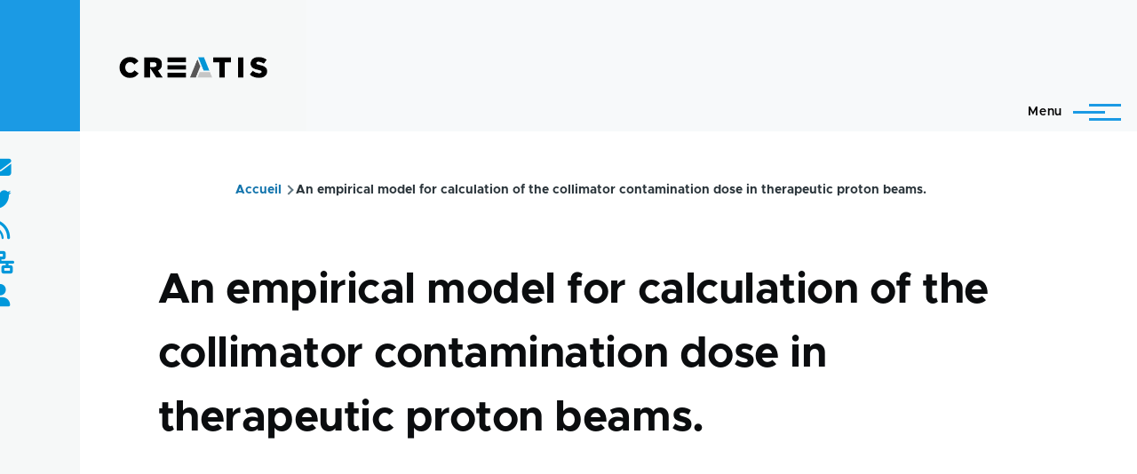

--- FILE ---
content_type: text/html; charset=UTF-8
request_url: https://www.creatis.insa-lyon.fr/site/en/publications/VIDA-16
body_size: 51160
content:
<!DOCTYPE html>
<html lang="en" dir="ltr" prefix="og: https://ogp.me/ns#" style="--color--primary-hue:202;--color--primary-saturation:79%;--color--primary-lightness:50">
  <head>
    <meta charset="utf-8" />
<link rel="canonical" href="https://www.creatis.insa-lyon.fr/site/en/publications/VIDA-16" />
<meta name="Generator" content="Drupal 10 (https://www.drupal.org)" />
<meta name="MobileOptimized" content="width" />
<meta name="HandheldFriendly" content="true" />
<meta name="viewport" content="width=device-width, initial-scale=1.0" />
<link rel="icon" href="/site/themes/custom/creatis/favicon.ico" type="image/vnd.microsoft.icon" />
<link rel="alternate" hreflang="und" href="https://www.creatis.insa-lyon.fr/site/en/publications/VIDA-16" />

    <title>An empirical model for calculation of the collimator contamination dose in therapeutic proton beams. | CREATIS</title>
    <link rel="stylesheet" media="all" href="/site/core/modules/system/css/components/align.module.css?t6skmd" />
<link rel="stylesheet" media="all" href="/site/core/modules/system/css/components/fieldgroup.module.css?t6skmd" />
<link rel="stylesheet" media="all" href="/site/core/modules/system/css/components/container-inline.module.css?t6skmd" />
<link rel="stylesheet" media="all" href="/site/core/modules/system/css/components/clearfix.module.css?t6skmd" />
<link rel="stylesheet" media="all" href="/site/core/modules/system/css/components/details.module.css?t6skmd" />
<link rel="stylesheet" media="all" href="/site/core/modules/system/css/components/hidden.module.css?t6skmd" />
<link rel="stylesheet" media="all" href="/site/core/modules/system/css/components/item-list.module.css?t6skmd" />
<link rel="stylesheet" media="all" href="/site/core/modules/system/css/components/js.module.css?t6skmd" />
<link rel="stylesheet" media="all" href="/site/core/modules/system/css/components/nowrap.module.css?t6skmd" />
<link rel="stylesheet" media="all" href="/site/core/modules/system/css/components/position-container.module.css?t6skmd" />
<link rel="stylesheet" media="all" href="/site/core/modules/system/css/components/progress.module.css?t6skmd" />
<link rel="stylesheet" media="all" href="/site/core/modules/system/css/components/reset-appearance.module.css?t6skmd" />
<link rel="stylesheet" media="all" href="/site/core/modules/system/css/components/resize.module.css?t6skmd" />
<link rel="stylesheet" media="all" href="/site/core/modules/system/css/components/sticky-header.module.css?t6skmd" />
<link rel="stylesheet" media="all" href="/site/core/modules/system/css/components/system-status-counter.css?t6skmd" />
<link rel="stylesheet" media="all" href="/site/core/modules/system/css/components/system-status-report-counters.css?t6skmd" />
<link rel="stylesheet" media="all" href="/site/core/modules/system/css/components/system-status-report-general-info.css?t6skmd" />
<link rel="stylesheet" media="all" href="/site/core/modules/system/css/components/tabledrag.module.css?t6skmd" />
<link rel="stylesheet" media="all" href="/site/core/modules/system/css/components/tablesort.module.css?t6skmd" />
<link rel="stylesheet" media="all" href="/site/core/modules/system/css/components/tree-child.module.css?t6skmd" />
<link rel="stylesheet" media="all" href="/site/core/themes/olivero/css/components/ajax-progress.module.css?t6skmd" />
<link rel="stylesheet" media="all" href="/site/core/themes/olivero/css/components/autocomplete-loading.module.css?t6skmd" />
<link rel="stylesheet" media="all" href="/site/modules/contrib/poll/css/poll.base.css?t6skmd" />
<link rel="stylesheet" media="all" href="/site/modules/contrib/poll/css/poll.theme.css?t6skmd" />
<link rel="stylesheet" media="all" href="/site/modules/contrib/responsive_menus/styles/responsive_menus_simple/css/responsive_menus_simple.css?t6skmd" />
<link rel="stylesheet" media="all" href="/site/modules/custom/custom_annuaire/css/styles.css?t6skmd" />
<link rel="stylesheet" media="all" href="https://use.fontawesome.com/releases/v6.1.0/css/all.css" />
<link rel="stylesheet" media="all" href="/site/core/themes/olivero/css/base/fonts.css?t6skmd" />
<link rel="stylesheet" media="all" href="/site/core/themes/olivero/css/base/variables.css?t6skmd" />
<link rel="stylesheet" media="all" href="/site/core/themes/olivero/css/base/base.css?t6skmd" />
<link rel="stylesheet" media="all" href="/site/core/themes/olivero/css/layout/layout.css?t6skmd" />
<link rel="stylesheet" media="all" href="/site/core/themes/olivero/css/layout/grid.css?t6skmd" />
<link rel="stylesheet" media="all" href="/site/core/themes/olivero/css/layout/layout-content-narrow.css?t6skmd" />
<link rel="stylesheet" media="all" href="/site/core/themes/olivero/css/layout/layout-content-medium.css?t6skmd" />
<link rel="stylesheet" media="all" href="/site/core/themes/olivero/css/layout/layout-footer.css?t6skmd" />
<link rel="stylesheet" media="all" href="/site/core/themes/olivero/css/layout/region.css?t6skmd" />
<link rel="stylesheet" media="all" href="/site/core/themes/olivero/css/layout/region-content.css?t6skmd" />
<link rel="stylesheet" media="all" href="/site/core/themes/olivero/css/layout/region-hero.css?t6skmd" />
<link rel="stylesheet" media="all" href="/site/core/themes/olivero/css/layout/region-secondary-menu.css?t6skmd" />
<link rel="stylesheet" media="all" href="/site/core/themes/olivero/css/layout/social-bar.css?t6skmd" />
<link rel="stylesheet" media="all" href="/site/core/themes/olivero/css/layout/views.css?t6skmd" />
<link rel="stylesheet" media="all" href="/site/core/themes/olivero/css/layout/layout-sidebar.css?t6skmd" />
<link rel="stylesheet" media="all" href="/site/core/themes/olivero/css/components/block.css?t6skmd" />
<link rel="stylesheet" media="all" href="/site/core/themes/olivero/css/components/breadcrumb.css?t6skmd" />
<link rel="stylesheet" media="all" href="/site/core/themes/olivero/css/components/embedded-media.css?t6skmd" />
<link rel="stylesheet" media="all" href="/site/core/themes/olivero/css/components/footer.css?t6skmd" />
<link rel="stylesheet" media="all" href="/site/core/themes/olivero/css/components/button.css?t6skmd" />
<link rel="stylesheet" media="all" href="/site/core/themes/olivero/css/components/container-inline.module.css?t6skmd" />
<link rel="stylesheet" media="all" href="/site/core/themes/olivero/css/components/fieldset.css?t6skmd" />
<link rel="stylesheet" media="all" href="/site/core/themes/olivero/css/components/field.css?t6skmd" />
<link rel="stylesheet" media="all" href="/site/core/themes/olivero/css/components/form.css?t6skmd" />
<link rel="stylesheet" media="all" href="/site/core/themes/olivero/css/components/form-boolean.css?t6skmd" />
<link rel="stylesheet" media="all" href="/site/core/themes/olivero/css/components/form-text.css?t6skmd" />
<link rel="stylesheet" media="all" href="/site/core/themes/olivero/css/components/form-textarea.css?t6skmd" />
<link rel="stylesheet" media="all" href="/site/core/themes/olivero/css/components/form-select.css?t6skmd" />
<link rel="stylesheet" media="all" href="/site/core/themes/olivero/css/components/header-buttons-mobile.css?t6skmd" />
<link rel="stylesheet" media="all" href="/site/core/themes/olivero/css/components/header-navigation.css?t6skmd" />
<link rel="stylesheet" media="all" href="/site/core/themes/olivero/css/components/header-site-branding.css?t6skmd" />
<link rel="stylesheet" media="all" href="/site/core/themes/olivero/css/components/header-sticky-toggle.css?t6skmd" />
<link rel="stylesheet" media="all" href="/site/core/themes/olivero/css/components/hero.css?t6skmd" />
<link rel="stylesheet" media="all" href="/site/core/themes/olivero/css/components/links.css?t6skmd" />
<link rel="stylesheet" media="all" href="/site/core/themes/olivero/css/components/messages.css?t6skmd" />
<link rel="stylesheet" media="all" href="/site/core/themes/olivero/css/components/navigation/nav-button-mobile.css?t6skmd" />
<link rel="stylesheet" media="all" href="/site/core/themes/olivero/css/components/node.css?t6skmd" />
<link rel="stylesheet" media="all" href="/site/core/themes/olivero/css/components/node-teaser.css?t6skmd" />
<link rel="stylesheet" media="all" href="/site/core/themes/olivero/css/components/page-title.css?t6skmd" />
<link rel="stylesheet" media="all" href="/site/core/themes/olivero/css/components/site-header.css?t6skmd" />
<link rel="stylesheet" media="all" href="/site/core/themes/olivero/css/components/skip-link.css?t6skmd" />
<link rel="stylesheet" media="all" href="/site/core/themes/olivero/css/components/pager.css?t6skmd" />
<link rel="stylesheet" media="all" href="/site/core/themes/olivero/css/components/table.css?t6skmd" />
<link rel="stylesheet" media="all" href="/site/core/themes/olivero/css/components/text-content.css?t6skmd" />
<link rel="stylesheet" media="all" href="/site/core/themes/olivero/css/components/tabledrag.css?t6skmd" />
<link rel="stylesheet" media="all" href="/site/core/themes/olivero/css/components/wide-content.css?t6skmd" />
<link rel="stylesheet" media="all" href="/site/core/themes/olivero/css/components/navigation/nav-secondary.css?t6skmd" />
<link rel="stylesheet" media="all" href="/site/core/themes/olivero/css/components/navigation/nav-primary.css?t6skmd" />
<link rel="stylesheet" media="all" href="/site/core/themes/olivero/css/components/navigation/nav-primary-button.css?t6skmd" />
<link rel="stylesheet" media="all" href="/site/core/themes/olivero/css/components/navigation/nav-primary-wide.css?t6skmd" />
<link rel="stylesheet" media="all" href="/site/core/themes/olivero/css/components/header-search-wide.css?t6skmd" />
<link rel="stylesheet" media="all" href="/site/core/themes/olivero/css/components/header-search-narrow.css?t6skmd" />
<link rel="stylesheet" media="all" href="/site/themes/custom/creatis/libraries/slick/slick.css?t6skmd" />
<link rel="stylesheet" media="all" href="/site/themes/custom/creatis/libraries/slick/slick-theme.css?t6skmd" />
<link rel="stylesheet" media="all" href="/site/themes/custom/creatis/css/compiled/styles.css?t6skmd" />

    
    
<link rel="preload" href="/site/core/themes/olivero/fonts/metropolis/Metropolis-Regular.woff2" as="font" type="font/woff2" crossorigin>
<link rel="preload" href="/site/core/themes/olivero/fonts/metropolis/Metropolis-SemiBold.woff2" as="font" type="font/woff2" crossorigin>
<link rel="preload" href="/site/core/themes/olivero/fonts/metropolis/Metropolis-Bold.woff2" as="font" type="font/woff2" crossorigin>
<link rel="preload" href="/site/core/themes/olivero/fonts/lora/lora-v14-latin-regular.woff2" as="font" type="font/woff2" crossorigin>
    <noscript><link rel="stylesheet" href="/site/core/themes/olivero/css/components/navigation/nav-primary-no-js.css?t6skmd" />
</noscript>
  </head>
  <body class="path-node page-node-type-biblio">
        <a href="#main-content" class="visually-hidden focusable skip-link">
      Skip to main content
    </a>
    
      <div class="dialog-off-canvas-main-canvas" data-off-canvas-main-canvas>
    
<div id="page-wrapper" class="page-wrapper">
  <div id="page">
       
          <header id="header" class="site-header" data-drupal-selector="site-header" role="banner">

                <div class="site-header__fixable" data-drupal-selector="site-header-fixable">
          <div class="site-header__initial">
            <button class="sticky-header-toggle" data-drupal-selector="sticky-header-toggle" role="switch" aria-controls="site-header__inner" aria-label="Sticky header" aria-checked="false">
              <span class="sticky-header-toggle__icon">
                <span></span>
                <span></span>
                <span></span>
              </span>
            </button>
          </div>

                    <div id="site-header__inner" class="site-header__inner" data-drupal-selector="site-header-inner">
            <div class=" site-header__inner__container">

              


<div id="block-creatis-site-branding" class="site-branding--bg-gray site-branding block block-system block-system-branding-block">
  
    
    <div class="site-branding__inner">
          <a href="/site/en" rel="home" class="site-branding__logo">
        <img src="/site/sites/default/files/logo-creatis_0-1.png" alt="Home" fetchpriority="high" />
      </a>
          </div>
</div>

<div class="header-nav-overlay" data-drupal-selector="header-nav-overlay"></div>


                              <div class="mobile-buttons" data-drupal-selector="mobile-buttons">
                  <button class="mobile-nav-button" data-drupal-selector="mobile-nav-button" aria-label="Main Menu" aria-controls="header-nav" aria-expanded="false">
                    <span class="mobile-nav-button__label">Menu</span>
                    <span class="mobile-nav-button__icon"></span>
                  </button>
                </div>

                <div id="header-nav" class="header-nav" data-drupal-selector="header-nav">
                  
<nav  id="block-creatis-main-menu" class="primary-nav block block-menu navigation menu--main" aria-labelledby="block-creatis-main-menu-menu" role="navigation">
            
  <h2 class="visually-hidden block__title" id="block-creatis-main-menu-menu">Main navigation</h2>
  
        


          
        
    <ul  class="menu primary-nav__menu primary-nav__menu--level-1" data-drupal-selector="primary-nav-menu--level-1">
            
                          
        
        
        <li class="primary-nav__menu-item primary-nav__menu-item--link primary-nav__menu-item--level-1 primary-nav__menu-item--has-children" data-drupal-selector="primary-nav-menu-item-has-children">
                              
                      <a href="/site/en/actu-news" class="primary-nav__menu-link primary-nav__menu-link--link primary-nav__menu-link--level-1 primary-nav__menu-link--has-children" data-drupal-selector="primary-nav-menu-link-has-children" data-drupal-link-system-path="actu-news">            <span class="primary-nav__menu-link-inner primary-nav__menu-link-inner--level-1">News</span>
          </a>

                                                        
                <button class="primary-nav__button-toggle" data-drupal-selector="primary-nav-submenu-toggle-button" aria-controls="primary-menu-item-1" aria-expanded="false" aria-hidden="true" tabindex="-1">
                  <span class="visually-hidden">News sub-navigation</span>
                  <span class="icon--menu-toggle"></span>
                </button>
              
                                      
              <span data-drupal-selector="primary-nav-menu-🥕" class="primary-nav__menu-🥕"></span>
    
    <ul  class="menu primary-nav__menu primary-nav__menu--level-2" data-drupal-selector="primary-nav-menu--level-2" id="primary-menu-item-1">
            
                          
        
        
        <li class="primary-nav__menu-item primary-nav__menu-item--link primary-nav__menu-item--level-2">
                              
                      <a href="https://www.creatis.insa-lyon.fr/site/fr/actu-news" class="primary-nav__menu-link primary-nav__menu-link--link primary-nav__menu-link--level-2">            <span class="primary-nav__menu-link-inner primary-nav__menu-link-inner--level-2">All news</span>
          </a>

            
                  </li>
      
                          
        
        
        <li class="primary-nav__menu-item primary-nav__menu-item--link primary-nav__menu-item--level-2">
                              
                      <a href="/site/en/seminaires" class="primary-nav__menu-link primary-nav__menu-link--link primary-nav__menu-link--level-2" data-drupal-link-system-path="seminaires">            <span class="primary-nav__menu-link-inner primary-nav__menu-link-inner--level-2">Seminars</span>
          </a>

            
                  </li>
          </ul>
  
            
                  </li>
      
                          
        
        
        <li class="primary-nav__menu-item primary-nav__menu-item--link primary-nav__menu-item--level-1 primary-nav__menu-item--has-children" data-drupal-selector="primary-nav-menu-item-has-children">
                              
                      <a href="/site/en/Direction-en" class="primary-nav__menu-link primary-nav__menu-link--link primary-nav__menu-link--level-1 primary-nav__menu-link--has-children" data-drupal-selector="primary-nav-menu-link-has-children" data-drupal-link-system-path="node/39318">            <span class="primary-nav__menu-link-inner primary-nav__menu-link-inner--level-1">Presentation</span>
          </a>

                                                        
                <button class="primary-nav__button-toggle" data-drupal-selector="primary-nav-submenu-toggle-button" aria-controls="primary-menu-item-12" aria-expanded="false" aria-hidden="true" tabindex="-1">
                  <span class="visually-hidden">Presentation sub-navigation</span>
                  <span class="icon--menu-toggle"></span>
                </button>
              
                                      
              <span data-drupal-selector="primary-nav-menu-🥕" class="primary-nav__menu-🥕"></span>
    
    <ul  class="menu primary-nav__menu primary-nav__menu--level-2" data-drupal-selector="primary-nav-menu--level-2" id="primary-menu-item-12">
            
                          
        
        
        <li class="primary-nav__menu-item primary-nav__menu-item--link primary-nav__menu-item--level-2">
                              
                      <a href="/site/en/creatis" class="primary-nav__menu-link primary-nav__menu-link--link primary-nav__menu-link--level-2" data-drupal-link-system-path="node/47563">            <span class="primary-nav__menu-link-inner primary-nav__menu-link-inner--level-2">CREATIS</span>
          </a>

            
                  </li>
      
                          
        
        
        <li class="primary-nav__menu-item primary-nav__menu-item--link primary-nav__menu-item--level-2">
                              
                      <a href="/site/en/test_organigram" class="primary-nav__menu-link primary-nav__menu-link--link primary-nav__menu-link--level-2" data-drupal-link-system-path="node/47566">            <span class="primary-nav__menu-link-inner primary-nav__menu-link-inner--level-2">Organigram</span>
          </a>

            
                  </li>
      
                          
        
        
        <li class="primary-nav__menu-item primary-nav__menu-item--link primary-nav__menu-item--level-2">
                              
                      <a href="/site/en/annuaire" class="primary-nav__menu-link primary-nav__menu-link--link primary-nav__menu-link--level-2" data-drupal-link-system-path="annuaire">            <span class="primary-nav__menu-link-inner primary-nav__menu-link-inner--level-2">People directory</span>
          </a>

            
                  </li>
      
                          
        
        
        <li class="primary-nav__menu-item primary-nav__menu-item--link primary-nav__menu-item--level-2">
                              
                      <a href="/site/en/effectifs" class="primary-nav__menu-link primary-nav__menu-link--link primary-nav__menu-link--level-2" data-drupal-link-system-path="node/47565">            <span class="primary-nav__menu-link-inner primary-nav__menu-link-inner--level-2">Staff</span>
          </a>

            
                  </li>
      
                          
        
        
        <li class="primary-nav__menu-item primary-nav__menu-item--link primary-nav__menu-item--level-2">
                              
                      <a href="/site/en/contacts-creatis" class="primary-nav__menu-link primary-nav__menu-link--link primary-nav__menu-link--level-2" data-drupal-link-system-path="node/47564">            <span class="primary-nav__menu-link-inner primary-nav__menu-link-inner--level-2">Contacts</span>
          </a>

            
                  </li>
      
                          
        
        
        <li class="primary-nav__menu-item primary-nav__menu-item--link primary-nav__menu-item--level-2">
                              
                      <a href="/site/en/access-creatis-laboratory" class="primary-nav__menu-link primary-nav__menu-link--link primary-nav__menu-link--level-2" data-drupal-link-system-path="node/13">            <span class="primary-nav__menu-link-inner primary-nav__menu-link-inner--level-2">Access</span>
          </a>

            
                  </li>
          </ul>
  
            
                  </li>
      
                          
        
        
        <li class="primary-nav__menu-item primary-nav__menu-item--link primary-nav__menu-item--level-1 primary-nav__menu-item--has-children" data-drupal-selector="primary-nav-menu-item-has-children">
                              
                      <a href="" class="primary-nav__menu-link primary-nav__menu-link--link primary-nav__menu-link--level-1 primary-nav__menu-link--has-children" data-drupal-selector="primary-nav-menu-link-has-children">            <span class="primary-nav__menu-link-inner primary-nav__menu-link-inner--level-1">Research</span>
          </a>

                                                        
                <button class="primary-nav__button-toggle" data-drupal-selector="primary-nav-submenu-toggle-button" aria-controls="primary-menu-item-123" aria-expanded="false" aria-hidden="true" tabindex="-1">
                  <span class="visually-hidden">Research sub-navigation</span>
                  <span class="icon--menu-toggle"></span>
                </button>
              
                                      
              <span data-drupal-selector="primary-nav-menu-🥕" class="primary-nav__menu-🥕"></span>
    
    <ul  class="menu primary-nav__menu primary-nav__menu--level-2" data-drupal-selector="primary-nav-menu--level-2" id="primary-menu-item-123">
            
                          
        
        
        <li class="primary-nav__menu-item primary-nav__menu-item--link primary-nav__menu-item--level-2">
                              
                      <a href="/site/en/equipes-de-recherche" class="primary-nav__menu-link primary-nav__menu-link--link primary-nav__menu-link--level-2" data-drupal-link-system-path="equipes-de-recherche">            <span class="primary-nav__menu-link-inner primary-nav__menu-link-inner--level-2">Research teams</span>
          </a>

            
                  </li>
      
                          
        
        
        <li class="primary-nav__menu-item primary-nav__menu-item--link primary-nav__menu-item--level-2">
                              
                      <a href="/site/en/projets-transversaux" class="primary-nav__menu-link primary-nav__menu-link--link primary-nav__menu-link--level-2" data-drupal-link-system-path="projets-transversaux">            <span class="primary-nav__menu-link-inner primary-nav__menu-link-inner--level-2">Transversal projects</span>
          </a>

            
                  </li>
      
                          
        
        
        <li class="primary-nav__menu-item primary-nav__menu-item--link primary-nav__menu-item--level-2">
                              
                      <a href="/site/projets-structurants-0" class="primary-nav__menu-link primary-nav__menu-link--link primary-nav__menu-link--level-2">            <span class="primary-nav__menu-link-inner primary-nav__menu-link-inner--level-2">Structuring projects</span>
          </a>

            
                  </li>
      
                          
        
        
        <li class="primary-nav__menu-item primary-nav__menu-item--link primary-nav__menu-item--level-2">
                              
                      <a href="/site/en/imagerie" class="primary-nav__menu-link primary-nav__menu-link--link primary-nav__menu-link--level-2" data-drupal-link-system-path="imagerie">            <span class="primary-nav__menu-link-inner primary-nav__menu-link-inner--level-2">Imaging platform</span>
          </a>

            
                  </li>
      
                          
        
        
        <li class="primary-nav__menu-item primary-nav__menu-item--link primary-nav__menu-item--level-2">
                              
                      <a href="/site/en/hceres-activity-report" class="primary-nav__menu-link primary-nav__menu-link--link primary-nav__menu-link--level-2" data-drupal-link-system-path="node/42987">            <span class="primary-nav__menu-link-inner primary-nav__menu-link-inner--level-2">Activity reports</span>
          </a>

            
                  </li>
      
                          
        
        
        <li class="primary-nav__menu-item primary-nav__menu-item--link primary-nav__menu-item--level-2">
                              
                      <a href="/site/en/databases" class="primary-nav__menu-link primary-nav__menu-link--link primary-nav__menu-link--level-2" data-drupal-link-system-path="node/47616">            <span class="primary-nav__menu-link-inner primary-nav__menu-link-inner--level-2">Data information note</span>
          </a>

            
                  </li>
          </ul>
  
            
                  </li>
      
                          
        
        
        <li class="primary-nav__menu-item primary-nav__menu-item--link primary-nav__menu-item--level-1 primary-nav__menu-item--has-children" data-drupal-selector="primary-nav-menu-item-has-children">
                              
                      <a href="/site/en/Publications-activites-recherche" class="primary-nav__menu-link primary-nav__menu-link--link primary-nav__menu-link--level-1 primary-nav__menu-link--has-children" data-drupal-selector="primary-nav-menu-link-has-children" data-drupal-link-system-path="node/39323">            <span class="primary-nav__menu-link-inner primary-nav__menu-link-inner--level-1">Contributions</span>
          </a>

                                                        
                <button class="primary-nav__button-toggle" data-drupal-selector="primary-nav-submenu-toggle-button" aria-controls="primary-menu-item-1234" aria-expanded="false" aria-hidden="true" tabindex="-1">
                  <span class="visually-hidden">Contributions sub-navigation</span>
                  <span class="icon--menu-toggle"></span>
                </button>
              
                                      
              <span data-drupal-selector="primary-nav-menu-🥕" class="primary-nav__menu-🥕"></span>
    
    <ul  class="menu primary-nav__menu primary-nav__menu--level-2" data-drupal-selector="primary-nav-menu--level-2" id="primary-menu-item-1234">
            
                          
        
        
        <li class="primary-nav__menu-item primary-nav__menu-item--link primary-nav__menu-item--level-2">
                              
                      <a href="https://hal.science/CREATIS/" target="_blank" class="primary-nav__menu-link primary-nav__menu-link--link primary-nav__menu-link--level-2">            <span class="primary-nav__menu-link-inner primary-nav__menu-link-inner--level-2">Publications</span>
          </a>

            
                  </li>
      
                          
        
        
        <li class="primary-nav__menu-item primary-nav__menu-item--link primary-nav__menu-item--level-2">
                              
                      <a href="/site/en/patents" class="primary-nav__menu-link primary-nav__menu-link--link primary-nav__menu-link--level-2" data-drupal-link-system-path="node/39321">            <span class="primary-nav__menu-link-inner primary-nav__menu-link-inner--level-2">Patents</span>
          </a>

            
                  </li>
      
                          
        
        
        <li class="primary-nav__menu-item primary-nav__menu-item--link primary-nav__menu-item--level-2">
                              
                      <a href="/site/en/softwares" class="primary-nav__menu-link primary-nav__menu-link--link primary-nav__menu-link--level-2" data-drupal-link-system-path="node/27541">            <span class="primary-nav__menu-link-inner primary-nav__menu-link-inner--level-2">Software</span>
          </a>

            
                  </li>
      
                          
        
        
        <li class="primary-nav__menu-item primary-nav__menu-item--link primary-nav__menu-item--level-2">
                              
                      <a href="https://www.creatis.insa-lyon.fr/site/en/challenge-organization" title="Challenge organization and open datasets" class="primary-nav__menu-link primary-nav__menu-link--link primary-nav__menu-link--level-2">            <span class="primary-nav__menu-link-inner primary-nav__menu-link-inner--level-2">Challenge organization</span>
          </a>

            
                  </li>
          </ul>
  
            
                  </li>
      
                          
        
        
        <li class="primary-nav__menu-item primary-nav__menu-item--link primary-nav__menu-item--level-1 primary-nav__menu-item--has-children" data-drupal-selector="primary-nav-menu-item-has-children">
                              
                      <a href="/site/en/doctoral-schools" class="primary-nav__menu-link primary-nav__menu-link--link primary-nav__menu-link--level-1 primary-nav__menu-link--has-children" data-drupal-selector="primary-nav-menu-link-has-children" data-drupal-link-system-path="node/4742">            <span class="primary-nav__menu-link-inner primary-nav__menu-link-inner--level-1">Studies &amp; Training</span>
          </a>

                                                        
                <button class="primary-nav__button-toggle" data-drupal-selector="primary-nav-submenu-toggle-button" aria-controls="primary-menu-item-12345" aria-expanded="false" aria-hidden="true" tabindex="-1">
                  <span class="visually-hidden">Studies &amp; Training sub-navigation</span>
                  <span class="icon--menu-toggle"></span>
                </button>
              
                                      
              <span data-drupal-selector="primary-nav-menu-🥕" class="primary-nav__menu-🥕"></span>
    
    <ul  class="menu primary-nav__menu primary-nav__menu--level-2" data-drupal-selector="primary-nav-menu--level-2" id="primary-menu-item-12345">
            
                          
        
        
        <li class="primary-nav__menu-item primary-nav__menu-item--link primary-nav__menu-item--level-2">
                              
                      <a href="/site/en/node/47575" class="primary-nav__menu-link primary-nav__menu-link--link primary-nav__menu-link--level-2" data-drupal-link-system-path="node/47575">            <span class="primary-nav__menu-link-inner primary-nav__menu-link-inner--level-2">Implications dans les formations</span>
          </a>

            
                  </li>
      
                          
        
        
        <li class="primary-nav__menu-item primary-nav__menu-item--link primary-nav__menu-item--level-2">
                              
                      <a href="/site/en/doctoral-schools" class="primary-nav__menu-link primary-nav__menu-link--link primary-nav__menu-link--level-2" data-drupal-link-system-path="node/4742">            <span class="primary-nav__menu-link-inner primary-nav__menu-link-inner--level-2">Doctoral Studies</span>
          </a>

            
                  </li>
          </ul>
  
            
                  </li>
      
                          
        
        
        <li class="primary-nav__menu-item primary-nav__menu-item--link primary-nav__menu-item--level-1">
                              
                      <a href="/site/en/recrutement" class="primary-nav__menu-link primary-nav__menu-link--link primary-nav__menu-link--level-1" data-drupal-selector="primary-nav-menu-link-has-children" data-drupal-link-system-path="recrutement">            <span class="primary-nav__menu-link-inner primary-nav__menu-link-inner--level-1">Jobs Opportunities</span>
          </a>

            
                  </li>
          </ul>
  


  </nav>


<div class="language-switcher-language-url block block-language block-language-blocklanguage-interface" id="block-selecteurdelangue" role="navigation">
  
    
      <div class="block__content">
      <ul class="links">
          <li hreflang="fr" data-drupal-link-system-path="node/45746"><a href="/site/fr/publications/VIDA-16" class="language-link" hreflang="fr" data-drupal-link-system-path="node/45746">    <img class="language-icon" src="/site/modules/contrib/languageicons/flags/fr.png" width="16" height="12" alt="French" title="French" loading="lazy" />
 French
</a></li>
          <li hreflang="en" data-drupal-link-system-path="node/45746" class="is-active"><a href="/site/en/publications/VIDA-16" class="language-link is-active" hreflang="en" data-drupal-link-system-path="node/45746">    <img class="language-icon" src="/site/modules/contrib/languageicons/flags/en.png" width="16" height="12" alt="English" title="English" loading="lazy" />
 English
</a></li>
      </ul>
    </div>
  </div>
<div class="search-block-form block block-search-narrow" data-drupal-selector="search-block-form" id="block-formulairederecherche" role="search">
  
    
      <div class="content">
      <form action="/site/en/search/node" method="get" id="search-block-form" accept-charset="UTF-8" class="search-form search-block-form">
  <div class="js-form-item form-item js-form-type-search form-item-keys js-form-item-keys form-no-label">
      <label for="edit-keys" class="form-item__label visually-hidden">Search</label>
        <input title="Enter the terms you wish to search for." placeholder="Search by keyword or phrase." data-drupal-selector="edit-keys" type="search" id="edit-keys" name="keys" value="" size="15" maxlength="128" class="form-search form-element form-element--type-search form-element--api-search" />

        </div>
<div data-drupal-selector="edit-actions" class="form-actions js-form-wrapper form-wrapper" id="edit-actions"><button class="button--primary search-form__submit button js-form-submit form-submit" data-drupal-selector="edit-submit" type="submit" id="edit-submit" value="Search">
    <span class="icon--search"></span>
    <span class="visually-hidden">Search</span>
</button>

</div>

</form>

    </div>
  </div>
<div class="search-api-form block block-search-wide" data-drupal-selector="search-api-form" id="block-searchapiform">
  
    
      <button class="block-search-wide__button" aria-label="Search Form" data-drupal-selector="block-search-wide-button">
      <svg xmlns="http://www.w3.org/2000/svg" width="22" height="23" viewBox="0 0 22 23">
  <path fill="currentColor" d="M21.7,21.3l-4.4-4.4C19,15.1,20,12.7,20,10c0-5.5-4.5-10-10-10S0,4.5,0,10s4.5,10,10,10c2.1,0,4.1-0.7,5.8-1.8l4.5,4.5c0.4,0.4,1,0.4,1.4,0S22.1,21.7,21.7,21.3z M10,18c-4.4,0-8-3.6-8-8s3.6-8,8-8s8,3.6,8,8S14.4,18,10,18z"/>
</svg>
      <span class="block-search-wide__button-close"></span>
    </button>

        <div class="block-search-wide__wrapper" data-drupal-selector="block-search-wide-wrapper" tabindex="-1">
      <div class="block-search-wide__container">
        <div class="block-search-wide__grid">
          <form action="/site/en/recherche" method="get" id="search-api-form" accept-charset="UTF-8">
  <div class="js-form-item form-item js-form-type-search form-item-search-api-fulltext js-form-item-search-api-fulltext form-no-label">
      <label for="edit-search-api-fulltext" class="form-item__label visually-hidden">Search</label>
        <input title="Enter the terms you wish to search for." data-drupal-selector="edit-search-api-fulltext" type="search" id="edit-search-api-fulltext" name="search_api_fulltext" value="" size="15" maxlength="128" placeholder="" class="form-search form-element form-element--type-search form-element--api-search" />

        </div>
<div data-drupal-selector="edit-actions" class="form-actions js-form-wrapper form-wrapper" id="edit-actions--2"><input class="button--primary button js-form-submit form-submit" data-drupal-selector="edit-submit" type="submit" id="edit-submit--2" value="Search" />
</div>

</form>

        </div>
      </div>
    </div>
  </div>


                  

  <div class="region region--secondary-menu">
    <div class="search-block-form block block-search-wide" data-drupal-selector="search-block-form-2" id="block-creatis-search-form-wide" role="search">
  
    
      <button class="block-search-wide__button" aria-label="Search Form" data-drupal-selector="block-search-wide-button">
      <svg xmlns="http://www.w3.org/2000/svg" width="22" height="23" viewBox="0 0 22 23">
  <path fill="currentColor" d="M21.7,21.3l-4.4-4.4C19,15.1,20,12.7,20,10c0-5.5-4.5-10-10-10S0,4.5,0,10s4.5,10,10,10c2.1,0,4.1-0.7,5.8-1.8l4.5,4.5c0.4,0.4,1,0.4,1.4,0S22.1,21.7,21.7,21.3z M10,18c-4.4,0-8-3.6-8-8s3.6-8,8-8s8,3.6,8,8S14.4,18,10,18z"/>
</svg>
      <span class="block-search-wide__button-close"></span>
    </button>

        <div class="block-search-wide__wrapper" data-drupal-selector="block-search-wide-wrapper" tabindex="-1">
      <div class="block-search-wide__container">
        <div class="block-search-wide__grid">
          <form action="/site/en/search/node" method="get" id="search-block-form--2" accept-charset="UTF-8" class="search-form search-block-form">
  <div class="js-form-item form-item js-form-type-search form-item-keys js-form-item-keys form-no-label">
      <label for="edit-keys--2" class="form-item__label visually-hidden">Search</label>
        <input title="Enter the terms you wish to search for." placeholder="Search by keyword or phrase." data-drupal-selector="edit-keys" type="search" id="edit-keys--2" name="keys" value="" size="15" maxlength="128" class="form-search form-element form-element--type-search form-element--api-search" />

        </div>
<div data-drupal-selector="edit-actions" class="form-actions js-form-wrapper form-wrapper" id="edit-actions--3"><button class="button--primary search-form__submit button js-form-submit form-submit" data-drupal-selector="edit-submit" type="submit" id="edit-submit--3" value="Search">
    <span class="icon--search"></span>
    <span class="visually-hidden">Search</span>
</button>

</div>

</form>

        </div>
      </div>
    </div>
  </div>
<nav  class="search-api-form block block-menu navigation menu-- secondary-nav" data-drupal-selector="search-api-form" id="block-searchapiform-2" aria-labelledby="block-searchapiform-2-menu" role="navigation">
            
  <span class="visually-hidden" id="block-searchapiform-2-menu">Search API form</span>
  
        <form action="/site/en/recherche" method="get" id="search-api-form" accept-charset="UTF-8">
  <div class="js-form-item form-item js-form-type-search form-item-search-api-fulltext js-form-item-search-api-fulltext form-no-label">
      <label for="edit-search-api-fulltext" class="form-item__label visually-hidden">Search</label>
        <input title="Enter the terms you wish to search for." data-drupal-selector="edit-search-api-fulltext" type="search" id="edit-search-api-fulltext" name="search_api_fulltext" value="" size="15" maxlength="128" placeholder="" class="form-search form-element form-element--type-search form-element--api-search" />

        </div>
<div data-drupal-selector="edit-actions" class="form-actions js-form-wrapper form-wrapper" id="edit-actions"><input class="button--primary button js-form-submit form-submit" data-drupal-selector="edit-submit" type="submit" id="edit-submit" value="Search" />
</div>

</form>

  </nav>
<nav  id="block-creatis-account-menu" class="block block-menu navigation menu--account secondary-nav" aria-labelledby="block-creatis-account-menu-menu" role="navigation">
            
  <span class="visually-hidden" id="block-creatis-account-menu-menu">User account menu</span>
  
        


          <ul class="menu secondary-nav__menu secondary-nav__menu--level-1">
            
                          
        
        
        <li class="secondary-nav__menu-item secondary-nav__menu-item--nolink secondary-nav__menu-item--level-1 secondary-nav__menu-item--has-children">
          <span class="secondary-nav__menu-link secondary-nav__menu-link--nolink secondary-nav__menu-link--level-1 secondary-nav__menu-link--has-children"><i class="fa fas fa-user" aria-hidden="true"></i> <span class="link-text">Account</span></span>

                                <ul class="menu secondary-nav__menu secondary-nav__menu--level-2">
            
                          
        
        
        <li class="secondary-nav__menu-item secondary-nav__menu-item--link secondary-nav__menu-item--level-2">
          <a href="/site/en/user/login" class="secondary-nav__menu-link secondary-nav__menu-link--link secondary-nav__menu-link--level-2" data-drupal-link-system-path="user/login">Log in</a>

                  </li>
          </ul>
  
                  </li>
          </ul>
  


  </nav>

  </div>

                </div>
               
            </div>
          </div>
        </div>
      </header>
    
    <div id="main-wrapper" class="layout-main-wrapper layout-container">
      <div id="main" class="layout-main">
        <div class="main-content">
          <a id="main-content" tabindex="-1"></a>
          
          <div class="main-content__container container">
            

  <div class="region region--highlighted grid-full layout--pass--content-medium">
    <div data-drupal-messages-fallback class="hidden messages-list"></div>

  </div>

            

  <div class="region region--breadcrumb grid-full layout--pass--content-medium">
    

<div id="block-creatis-breadcrumbs" class="block block-system block-system-breadcrumb-block">
  
    
      <div class="block__content">
        <nav class="breadcrumb" role="navigation" aria-labelledby="system-breadcrumb">
    <h2 id="system-breadcrumb" class="visually-hidden">Breadcrumb</h2>
    <div class="breadcrumb__content">
      <ol class="breadcrumb__list">
                  <li class="breadcrumb__item">
                          <a href="/site/en" class="breadcrumb__link">Accueil</a>
                      </li>
                  <li class="breadcrumb__item">
                          An empirical model for calculation of the collimator contamination dose in therapeutic proton beams.
                      </li>
              </ol>
    </div>
  </nav>

    </div>
  </div>

  </div>


                          <div class="sidebar-grid grid-full">
                <main role="main" class="site-main ie11-autorow">
                  

  <div class="region region--content-above grid-full layout--pass--content-medium">
    

<div id="block-creatis-page-title" class="block block-core block-page-title-block">
  
  

  <h1 class="title page-title">
<span>An empirical model for calculation of the collimator contamination dose in therapeutic proton beams.</span>
</h1>


  
</div>

  </div>

                  

  <div class="region region--content grid-full layout--pass--content-medium" id="content">
    

<div id="block-creatis-responsive-system-main" class="block block-system block-system-main-block">
  
    
      <div class="block__content">
      

<article data-history-node-id="45746" class="node node--type-biblio node--promoted node--view-mode-full">
  <header class="">
    
          
      </header>
  <div class="node__content">
        
  </div>
  </article>

    </div>
  </div>

  </div>

                </main>

                



              </div>
                        
          </div>
        </div>
        <div class="social-bar">
          
<div class="social-bar__inner fixable">
  <div class="rotate">
    <nav  id="block-barrelienspratiques-3" class="block block-menu navigation menu--menu-secondaires" aria-labelledby="block-barrelienspratiques-3-menu" role="navigation">
            
  <h2 class="visually-hidden block__title" id="block-barrelienspratiques-3-menu">Barre liens pratiques</h2>
  
        
          <ul  class="menu menu--level-1">
            
                          
        
        
        <li class="menu__item menu__item--link menu__item--level-1">
                    
          <a href="/site/en/user/login" class="menu__link menu__link--link menu__link--level-1" data-drupal-link-system-path="user/login"><i class="fas fas fa-user" aria-hidden="true"></i> <span class="link-text">Authentication</span></a>

          
        </li>
      
                          
        
        
        <li class="menu__item menu__item--link menu__item--level-1">
                    
          <a href="https://intranet.creatis.insa-lyon.fr/site/" target="_blank" class="menu__link menu__link--link menu__link--level-1"><i class="fas fa-network-wired" aria-hidden="true"></i> <span class="link-text">Intranet</span></a>

          
        </li>
      
                          
        
        
        <li class="menu__item menu__item--link menu__item--level-1">
                    
          <a href="https://www.creatis.insa-lyon.fr/site7/fr/rss.xml" class="menu__link menu__link--link menu__link--level-1"><i class="fa fas fa-rss" aria-hidden="true"></i> <span class="link-text">Rss feed</span></a>

          
        </li>
      
                          
        
        
        <li class="menu__item menu__item--link menu__item--level-1">
                    
          <a href="https://twitter.com/_CREATIS_" class="menu__link menu__link--link menu__link--level-1"><i class="fab fa-twitter" aria-hidden="true"></i> <span class="link-text">Creatis on Twitter</span></a>

          
        </li>
      
                          
        
        
        <li class="menu__item menu__item--link menu__item--level-1">
                    
          <a href="https://www.creatis.insa-lyon.fr/webmail" class="menu__link menu__link--link menu__link--level-1"><i class="fas fas fa-envelope" aria-hidden="true"></i> <span class="link-text">Webmail</span></a>

          
        </li>
          </ul>
  


  </nav>

  </div>
</div>

        </div>
      </div>
    </div>

   

    <div class="overlay" data-drupal-selector="overlay"></div>

  </div>
</div>
<footer class="site-footer">
  <div class="site-footer__inner">
    

  <div class="region region--footer-top grid-full layout--pass--content-medium">
    <div class="region--footer_top__inner">
      

<div id="block-sitebranding" class="site-branding--bg-gray site-branding block block-system block-system-branding-block">
  
    
    <div class="site-branding__inner">
          <a href="/site/en" rel="home" class="site-branding__logo">
        <img src="/site/sites/default/files/logo-creatis_0-1.png" alt="Home" fetchpriority="high" />
      </a>
          </div>
</div>


<div id="block-adresse" class="block block-block-content block-block-contentfe37c7a8-b861-40ea-be80-46a59f6ceee0">
  
    
      <div class="block__content">
      
            <div class="text-content clearfix field field--name-body field--type-text-with-summary field--label-hidden field__item"></div>
      
    </div>
  </div>
<nav  id="block-footermenu" class="block block-menu navigation menu--menu-footer-menu" aria-labelledby="block-footermenu-menu" role="navigation">
            
  <h2 class="visually-hidden block__title" id="block-footermenu-menu">Footer menu</h2>
  
        
          <ul  class="menu menu--level-1">
            
                          
        
        
        <li class="menu__item menu__item--link menu__item--level-1">
                    
          <a href="mailto:contact@creatis.insa-lyon.fr" class="menu__link menu__link--link menu__link--level-1">Contact</a>

          
        </li>
      
                          
        
        
        <li class="menu__item menu__item--link menu__item--level-1">
                    
          <a href="/site/en/access-creatis-laboratory" class="menu__link menu__link--link menu__link--level-1" data-drupal-link-system-path="node/13">Map</a>

          
        </li>
      
                          
        
        
        <li class="menu__item menu__item--link menu__item--level-1">
                    
          <a href="/site/en/node/45831" class="menu__link menu__link--link menu__link--level-1" data-drupal-link-system-path="node/45831">Newsletter</a>

          
        </li>
      
                          
        
        
        <li class="menu__item menu__item--link menu__item--level-1">
                    
          <a href="/site/en/legal-notices" class="menu__link menu__link--link menu__link--level-1" data-drupal-link-system-path="node/47445">Legal Notices</a>

          
        </li>
          </ul>
  


  </nav>

    </div>
  </div>

    
  </div>
</footer>
  </div>

    
    <script type="application/json" data-drupal-selector="drupal-settings-json">{"path":{"baseUrl":"\/site\/","pathPrefix":"en\/","currentPath":"node\/45746","currentPathIsAdmin":false,"isFront":false,"currentLanguage":"en"},"pluralDelimiter":"\u0003","suppressDeprecationErrors":true,"responsive_menus":[{"toggler_text":"\u2630 Menu","selectors":["#main-menu"],"media_size":768,"media_unit":"px","absolute":1,"disable_mouse_events":0,"remove_attributes":1,"responsive_menus_style":"responsive_menus_simple"}],"statistics":{"data":{"nid":"45746"},"url":"\/site\/core\/modules\/statistics\/statistics.php"},"ajaxTrustedUrl":{"\/site\/en\/recherche":true,"\/site\/en\/search\/node":true},"user":{"uid":0,"permissionsHash":"a6cc26d0343b51dcb52ee5a4ad01749d15434ffa13188757bfec141f7db82ba9"}}</script>
<script src="/site/core/assets/vendor/jquery/jquery.min.js?v=3.7.1"></script>
<script src="/site/core/assets/vendor/once/once.min.js?v=1.0.1"></script>
<script src="/site/core/misc/drupalSettingsLoader.js?v=10.2.4"></script>
<script src="/site/core/misc/drupal.js?v=10.2.4"></script>
<script src="/site/core/misc/drupal.init.js?v=10.2.4"></script>
<script src="/site/core/assets/vendor/tabbable/index.umd.min.js?v=6.2.0"></script>
<script src="/site/modules/custom/custom_annuaire/js/script.js?t6skmd"></script>
<script src="/site/modules/contrib/responsive_menus/styles/responsive_menus_simple/js/responsive_menus_simple.js?v=10.2.4"></script>
<script src="/site/core/themes/olivero/js/navigation-utils.js?v=10.2.4"></script>
<script src="/site/core/themes/olivero/js/checkbox.js?v=10.2.4"></script>
<script src="/site/themes/custom/creatis/libraries/slick/slick.js?t6skmd"></script>
<script src="/site/themes/custom/creatis/js/script.js?t6skmd"></script>
<script src="/site/core/modules/statistics/statistics.js?v=10.2.4"></script>
<script src="/site/core/themes/olivero/js/navigation.js?v=10.2.4"></script>
<script src="/site/core/themes/olivero/js/second-level-navigation.js?v=10.2.4"></script>
<script src="/site/core/themes/olivero/js/nav-resize.js?v=10.2.4"></script>
<script src="/site/core/themes/olivero/js/search.js?v=10.2.4"></script>

  </body>
</html>


--- FILE ---
content_type: text/css
request_url: https://www.creatis.insa-lyon.fr/site/core/themes/olivero/css/components/ajax-progress.module.css?t6skmd
body_size: 2313
content:
/*
 * DO NOT EDIT THIS FILE.
 * See the following change record for more information,
 * https://www.drupal.org/node/3084859
 * @preserve
 */

/**
 * @file
 * Visual styles for ajax-progress throbber.
 */

.ajax-progress {
  display: inline-block;
}

/**
 * Throbber.
 */

.ajax-progress-throbber {
  position: relative;
  display: inline-flex;
  align-content: center;
  height: 1.125rem;
  margin-block-start: -0.1875rem;
  margin-block-end: 0;
  margin-inline-start: var(--sp0-5);
  margin-inline-end: var(--sp0-5);
  vertical-align: middle;
  white-space: nowrap;
  line-height: 1.125rem;
}

.ajax-progress-throbber .throbber {
  width: 1.125rem;
  height: 1.125rem;
  border-width: 2px;
  border-color: var(--color--primary-50) transparent var(--color--primary-50) var(--color--primary-50);
}

.ajax-progress-throbber .message {
  display: inline-block;
  padding-inline-start: var(--sp0-5);
  font-size: var(--font-size-s);
  font-weight: 400;
}

/**
 * Full screen throbber.
 */

.ajax-progress-fullscreen {
  position: fixed;
  z-index: 1000;
  inset-block-start: 50%;
  inset-inline-start: 50%;
  width: 3.5rem;
  height: 3.5rem;
  margin: -1.75rem;
  border: 1px solid var(--color--gray-70);
  border-radius: 3.5rem;
  background-color: var(--color--white);
  box-shadow: 0 0.25rem 0.625rem rgba(34, 35, 48, 0.1); /* LTR */
}

.ajax-progress-fullscreen::before {
  position: absolute;
  inset-block-start: 50%;
  inset-inline-start: 50%;
  width: 1.75rem;
  height: 1.75rem;
  margin: -0.875rem;
  content: "";
  border-width: 3px;
}

[dir="rtl"] .ajax-progress-fullscreen {
  box-shadow: 0 -0.25rem 0.625rem rgba(34, 35, 48, 0.1);
}

/**
 * Common styles for all kinds of throbbers.
 */

.ajax-progress-throbber .throbber,
.ajax-progress-fullscreen::before {
  animation: olivero-throbber 0.75s linear infinite;
  border-style: solid dotted solid solid;
  border-color: var(--color--primary-50) transparent var(--color--primary-50) var(--color--primary-50);
  border-radius: 50%;
}

/**
 * Remove margin from ajax throbbers following buttons because buttons already
 * have a large margin set.
 */

html.js .button:not(.js-hide) + .ajax-progress-throbber {
  margin-inline-start: 0;
}

@keyframes olivero-throbber {
  0% {
    transform: rotateZ(0);
  }

  100% {
    transform: rotateZ(360deg);
  }
}


--- FILE ---
content_type: text/css
request_url: https://www.creatis.insa-lyon.fr/site/core/themes/olivero/css/base/base.css?t6skmd
body_size: 2623
content:
/*
 * DO NOT EDIT THIS FILE.
 * See the following change record for more information,
 * https://www.drupal.org/node/3084859
 * @preserve
 */

/**
 * @file
 * Generic base elements.
 */

*,
*::before,
*::after {
  box-sizing: border-box;
}

html {
  font-family: var(--font-sans);
  font-size: 100%;
  font-weight: normal;
  font-style: normal;
  line-height: var(--line-height-base);
}

body {
  margin: 0;
  color: var(--color-text-neutral-medium);
  background-color: var(--color--gray-100);
  background-image: url("data:image/svg+xml,%3csvg xmlns='http://www.w3.org/2000/svg' width='50' height='84' viewBox='0 0 50 84'%3e  %3cpath opacity='0.05' fill='%230e6ba6' d='M25,61.7C25,68.5,19.4,74,12.5,74S0,68.5,0,61.7c0-5.7,3.9-9.6,7.4-12.9c2.3-2.2,4.5-4.4,5.1-6.8c0.7,2.4,2.8,4.6,5.1,6.8C21.1,52.2,25,56,25,61.7z M42.6,6.8c-2.3-2.2-4.5-4.4-5.1-6.8c-0.7,2.4-2.9,4.6-5.1,6.8C28.9,10.2,25,14,25,19.7C25,26.5,30.6,32,37.5,32S50,26.5,50,19.7C50,14,46.1,10.2,42.6,6.8z'/%3e%3c/svg%3e");
  background-position: top left; /* LTR */
}

body.is-fixed {
  position: fixed;
  overflow: hidden;
  width: 100%;
}

[dir="rtl"] body {
  background-position: top right;
}

a {
  color: var(--color-text-primary-medium);
}

a:hover {
  color: var(--color--primary-50);
}

a:focus {
  outline: solid 2px currentColor;
  outline-offset: 2px;
}

button {
  font-family: inherit;
}

img,
video {
  display: block;
  max-width: 100%;
  height: auto;
}

audio {
  display: block;
  max-width: 100%;
}

h1 {
  letter-spacing: -0.01em;
  font-size: 1.75rem;
  line-height: var(--sp2);
}

@media (min-width: 43.75rem) {
  h1 {
    font-size: 3.75rem;
    line-height: var(--sp4);
  }
}

h2 {
  letter-spacing: -0.01em;
  font-size: 1.5rem;
  line-height: var(--sp2);
}

@media (min-width: 43.75rem) {
  h2 {
    font-size: 2.25rem;
    line-height: var(--sp3);
  }
}

h3 {
  font-size: 1.25rem;
  line-height: var(--sp1-5);
}

@media (min-width: 43.75rem) {
  h3 {
    font-size: 1.5rem;
    line-height: var(--sp2);
  }
}

h4 {
  font-size: 1.125rem;
  line-height: var(--sp1-5);
}

h5 {
  font-size: 1rem;
  line-height: var(--sp1-5);
}

h6 {
  font-size: 0.875rem;
  line-height: var(--sp);
}

h1,
h2,
h3,
h4,
h5,
h6 {
  margin-block: var(--sp);
  color: var(--color-text-neutral-loud);
  font-family: var(--font-sans);
  font-weight: bold;
}

@media (min-width: 43.75rem) {
  h1,
  h2,
  h3,
  h4,
  h5,
  h6 {
    margin-block: var(--sp2);
  }
}

ul {
  margin-block-start: 0.25em;
  margin-block-end: 0.25em;
  margin-inline-start: 1.5em;
  margin-inline-end: 0;
  padding-inline-start: 0;
  list-style-type: disc;
  list-style-image: none;
}
